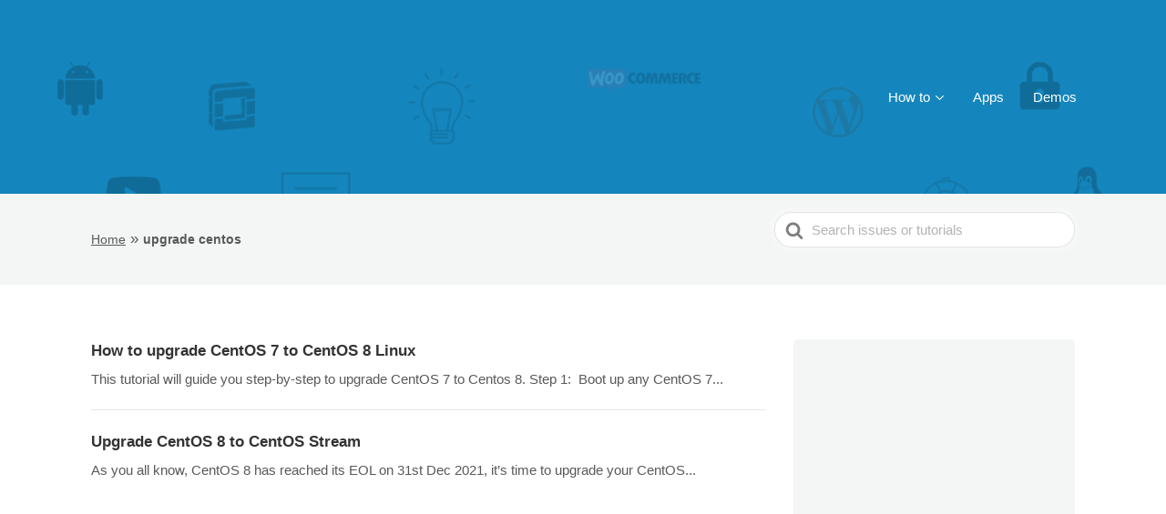

--- FILE ---
content_type: text/html; charset=UTF-8
request_url: https://techglimpse.com/tags/upgrade-centos/
body_size: 5591
content:
<!DOCTYPE html><html
lang="en-US"><head><meta
http-equiv="x-ua-compatible" content="ie=edge"><meta
charset="UTF-8" /><meta
name="viewport" content="width=device-width, initial-scale=1"><link
rel="profile" href="http://gmpg.org/xfn/11" /><link
href="https://googleads.g.doubleclick.net" rel="preconnect" crossorigin> <script>function loadAsync(src,callback){var scriptTag,ready=!1;scriptTag=document.createElement('script');scriptTag.type='text/javascript';scriptTag.src=src;scriptTag.onreadystatechange=function(){if(!ready&&(!this.readyState||this.readyState=='complete')){ready=!0;typeof callback==='function'&&callback()}};scriptTag.onload=scriptTag.onreadystatechange
document.getElementsByTagName("head")[0].appendChild(scriptTag)}</script> <title>upgrade centos Archives - Techglimpse</title><meta
name="robots" content="index, follow" /><meta
name="googlebot" content="index, follow, max-snippet:-1, max-image-preview:large, max-video-preview:-1" /><meta
name="bingbot" content="index, follow, max-snippet:-1, max-image-preview:large, max-video-preview:-1" /><link
rel="canonical" href="https://techglimpse.com/tags/upgrade-centos/" /><meta
property="og:locale" content="en_US" /><meta
property="og:type" content="article" /><meta
property="og:title" content="upgrade centos Archives - Techglimpse" /><meta
property="og:url" content="https://techglimpse.com/tags/upgrade-centos/" /><meta
property="og:site_name" content="Techglimpse" /><meta
property="og:image" content="https://techglimpse.com/wp-content/uploads/2014/01/tg_logo_hl-blk.png" /><meta
property="og:image:width" content="247" /><meta
property="og:image:height" content="33" /><meta
name="twitter:card" content="summary_large_image" /><meta
name="twitter:site" content="@techglimpse" /> <script type="application/ld+json" class="yoast-schema-graph">{"@context":"https://schema.org","@graph":[{"@type":"Organization","@id":"https://techglimpse.com/#organization","name":"Techglimpse","url":"https://techglimpse.com/","sameAs":["https://facebook.com/techglimpsedotcom","https://youtube.com/techglimpsedotcom","https://www.pinterest.com/techglimpse/","https://twitter.com/techglimpse"],"logo":{"@type":"ImageObject","@id":"https://techglimpse.com/#logo","inLanguage":"en-US","url":"https://techglimpse.com/wp-content/uploads/2014/01/tg_logo_hl-blk.png","width":247,"height":33,"caption":"Techglimpse"},"image":{"@id":"https://techglimpse.com/#logo"}},{"@type":"WebSite","@id":"https://techglimpse.com/#website","url":"https://techglimpse.com/","name":"Techglimpse","description":"For all your Tech Needs!","publisher":{"@id":"https://techglimpse.com/#organization"},"potentialAction":[{"@type":"SearchAction","target":"https://techglimpse.com/?s={search_term_string}","query-input":"required name=search_term_string"}],"inLanguage":"en-US"},{"@type":"CollectionPage","@id":"https://techglimpse.com/tags/upgrade-centos/#webpage","url":"https://techglimpse.com/tags/upgrade-centos/","name":"upgrade centos Archives - Techglimpse","isPartOf":{"@id":"https://techglimpse.com/#website"},"breadcrumb":{"@id":"https://techglimpse.com/tags/upgrade-centos/#breadcrumb"},"inLanguage":"en-US"},{"@type":"BreadcrumbList","@id":"https://techglimpse.com/tags/upgrade-centos/#breadcrumb","itemListElement":[{"@type":"ListItem","position":1,"item":{"@type":"WebPage","@id":"https://techglimpse.com/","url":"https://techglimpse.com/","name":"Home"}},{"@type":"ListItem","position":2,"item":{"@type":"WebPage","@id":"https://techglimpse.com/tags/upgrade-centos/","url":"https://techglimpse.com/tags/upgrade-centos/","name":"upgrade centos"}}]}]}</script> <link
rel='dns-prefetch' href='//s.w.org' /><link
rel="alternate" type="application/rss+xml" title="Techglimpse &raquo; Feed" href="https://techglimpse.com/feed/" /><link
rel="alternate" type="application/rss+xml" title="Techglimpse &raquo; Comments Feed" href="https://techglimpse.com/comments/feed/" /><link
rel="alternate" type="application/rss+xml" title="Techglimpse &raquo; upgrade centos Article Tag Feed" href="https://techglimpse.com/tags/upgrade-centos/feed/" /> <script>if(!navigator.userAgent.match(/x11.*fox\/54|oid\s4.*xus.*ome\/62|x11.*ome\/62|oobot|ighth|tmetr|eadles|ingdo/i)){var wpo_minae782929=document.createElement("link");wpo_minae782929.rel="stylesheet",wpo_minae782929.type="text/css",wpo_minae782929.media="async",wpo_minae782929.href="https://techglimpse.com/wp-content/plugins/subscribe-to-comments-reloaded/includes/css/font-awesome.min.css",wpo_minae782929.onload=function(){wpo_minae782929.media="all"},document.getElementsByTagName("head")[0].appendChild(wpo_minae782929)}</script> <link
rel='stylesheet' id='wpo_min-header-0-css'  href='https://techglimpse.com/wp-content/cache/wpo-minify/1693974619/assets/wpo-minify-header-10de1c28.min.css' type='text/css' media='all' /> <script type='text/javascript' src='https://techglimpse.com/wp-content/cache/wpo-minify/1693974619/assets/wpo-minify-header-84e60a2d.min.js'></script> <noscript><style id="rocket-lazyload-nojs-css">.rll-youtube-player,[data-lazy-src]{display:none!important}</style></noscript></head><body
class="archive tax-ht_kb_tag term-upgrade-centos term-16134 ht-kb" itemscope itemtype="https://schema.org/WebPage" ><div
class="ht-sitecontainer ht-sitecontainer--wide"><div
class="site-header"><header
class="site-header__banner" itemscope itemtype="http://schema.org/WPHeader"><div
class="ht-container"><div
class="site-logo">
<a
href="https://techglimpse.com" data-ht-sitetitle="Techglimpse">
<img
alt="Techglimpse" src="data:image/svg+xml,%3Csvg%20xmlns='http://www.w3.org/2000/svg'%20viewBox='0%200%200%200'%3E%3C/svg%3E" data-lazy-src="https://techglimpse.com/wp-content/uploads/2017/09/tech-new.png" /><noscript><img
alt="Techglimpse" src="https://techglimpse.com/wp-content/uploads/2017/09/tech-new.png" /></noscript><meta
itemprop="headline" content="Techglimpse">
</a></div><nav
class="nav-header" itemscope itemtype="https://schema.org/SiteNavigationElement">
<button
id="ht-navtoggle" class="nav-header__mtoggle"><span>Menu</span></button><ul
id="menu-top_menu" class="nav-header__menuwrapper"><li
id="menu-item-39760" class="menu-item menu-item-type-custom menu-item-object-custom menu-item-has-children menu-item-39760"><a
href="#">How to</a><ul
class="sub-menu"><li
id="menu-item-40129" class="menu-item menu-item-type-custom menu-item-object-custom menu-item-40129"><a
href="https://techglimpse.com/categories/android-tech-tips/">Android</a></li><li
id="menu-item-40125" class="menu-item menu-item-type-custom menu-item-object-custom menu-item-40125"><a
href="https://techglimpse.com/categories/linux-tips-tricks-articles/">Linux</a></li><li
id="menu-item-40131" class="menu-item menu-item-type-custom menu-item-object-custom menu-item-40131"><a
href="https://techglimpse.com/categories/network-and-security-tips/">Network &#038; Security</a></li><li
id="menu-item-40133" class="menu-item menu-item-type-custom menu-item-object-custom menu-item-40133"><a
href="https://techglimpse.com/categories/programming-tools/">Programming Tools</a></li><li
id="menu-item-40123" class="menu-item menu-item-type-custom menu-item-object-custom menu-item-40123"><a
href="https://techglimpse.com/categories/wordpress-tutorials/">WordPress</a></li><li
id="menu-item-40124" class="menu-item menu-item-type-custom menu-item-object-custom menu-item-40124"><a
href="https://techglimpse.com/categories/windows/">Windows</a></li><li
id="menu-item-40126" class="menu-item menu-item-type-custom menu-item-object-custom menu-item-40126"><a
href="https://techglimpse.com/categories/web-designing-tips/">Web Designing</a></li><li
id="menu-item-40127" class="menu-item menu-item-type-custom menu-item-object-custom menu-item-40127"><a
href="https://techglimpse.com/categories/web-server-faq/">Web Server</a></li></ul></li><li
id="menu-item-39707" class="menu-item menu-item-type-custom menu-item-object-custom menu-item-39707"><a
href="https://apps.techglimpse.com/">Apps</a></li><li
id="menu-item-39708" class="menu-item menu-item-type-custom menu-item-object-custom menu-item-39708"><a
href="https://demo.techglimpse.com/">Demos</a></li></ul></nav></div></header></div><div
class="ht-pageheader"><div
class="ht-container"><p
id="breadcrumbs" class="yoast_breadcrumbs"><span><span><a
href="https://techglimpse.com/">Home</a> » <strong
class="breadcrumb_last" aria-current="page">upgrade centos</strong></span></span></p><form
class="hkb-site-search single-search" method="get" action="https://techglimpse.com/">
<label
class="hkb-screen-reader-text" for="hkb-search">Search For</label>
<input
id="hkb-search" class="hkb-site-search__field" type="text" value="" placeholder="Search issues or tutorials" name="s" autocomplete="off">
<img
class="hkb-site-search__loader" src="data:image/svg+xml,%3Csvg%20xmlns='http://www.w3.org/2000/svg'%20viewBox='0%200%200%200'%3E%3C/svg%3E" alt="Searching..." data-lazy-src="https://techglimpse.com/wp-content/themes/tech_theme_p/img/loading.svg" /><noscript><img
class="hkb-site-search__loader" src="https://techglimpse.com/wp-content/themes/tech_theme_p/img/loading.svg" alt="Searching..." /></noscript>
<input
type="hidden" name="ht-kb-search" value="1" />
<button
class="hkb-site-search__button" type="submit"><span>Search</span></button></form></div></div><div
class="ht-page ht-page--sidebarright"><div
class="ht-container"><div
class="ht-page__content"><ul
class="ht-articlelist"><li><article
id="post-42854" class="hkb-articlemini" itemscope itemtype="https://schema.org/CreativeWork">
<a
class="hkb-article__link" href="https://techglimpse.com/how-to-upgrade-centos-7-to-centos-8-linux/"><h2 class="hkb-article__title" itemprop="headline">
How to upgrade CentOS 7 to CentOS 8 Linux</h2><div
class="hkb-article__excerpt">
This tutorial will guide you step-by-step to upgrade CentOS 7 to Centos 8. Step 1:  Boot up any CentOS 7...</div>
</a></article></li><li><article
id="post-42828" class="hkb-articlemini" itemscope itemtype="https://schema.org/CreativeWork">
<a
class="hkb-article__link" href="https://techglimpse.com/convert-centos8-linux-centosstream/"><h2 class="hkb-article__title" itemprop="headline">
Upgrade CentOS 8 to CentOS Stream</h2><div
class="hkb-article__excerpt">
As you all know, CentOS 8 has reached its EOL on 31st Dec 2021, it&#8217;s time to upgrade your CentOS...</div>
</a></article></li></ul></div><aside
class="sidebar" itemscope itemtype="https://schema.org/WPSideBar"><section
id="custom_html-6" class="widget_text widget widget_custom_html"><div
class="textwidget custom-html-widget">
<ins
class="adsbygoogle"
style="display:block"
data-ad-client="ca-pub-5646795680400837"
data-ad-slot="7636184503"
data-ad-format="auto"></ins> <script>(adsbygoogle=window.adsbygoogle||[]).push({})</script></div></section><section
id="ht-kb-articles-widget-10" class="widget hkb_widget_articles"><h3 class="widget__title">Top Rated Articles</h3><ul><li
class="hkb-widget-article__format-standard"><a
class="hkb-widget__entry-title" href="https://techglimpse.com/failed-metadata-repo-appstream-centos-8/">Failed to download metadata for repo &#8216;AppStream&#8217; [CentOS]</a></li><li
class="hkb-widget-article__format-standard"><a
class="hkb-widget__entry-title" href="https://techglimpse.com/git-push-github-token-based-passwordless/">git push using GitHub token [Deprecating password authentication]</a></li><li
class="hkb-widget-article__format-standard"><a
class="hkb-widget__entry-title" href="https://techglimpse.com/solve-failed-synchronize-cache-repo-appstream/">How to fix &#8220;Failed to synchronize cache for repo appstream&#8221;</a></li><li
class="hkb-widget-article__format-standard"><a
class="hkb-widget__entry-title" href="https://techglimpse.com/book-tatkal-tickets-fast-irctc/">Book Tatkal tickets fast using Tatkal for Sure App</a></li><li
class="hkb-widget-article__format-standard"><a
class="hkb-widget__entry-title" href="https://techglimpse.com/use-whatsapp-web-chrome-browser/">How to access WhatsApp through Chrome Web browser?</a></li></ul></section><section
id="custom_html-5" class="widget_text widget widget_custom_html"><h3 class="widget__title">Sponsored</h3><div
class="textwidget custom-html-widget"><a
href="https://schnellno.de/" target="_blank" rel="noopener noreferrer"><video
style="width:100%;height:100%" autoplay loop>
<source
src="//techglimpse.com/wp-content/themes/tech_theme/img/schnello-ad.mp4" type="video/mp4"></video>
</a></div></section><section
id="ht-kb-articles-widget-8" class="widget hkb_widget_articles"><h3 class="widget__title">Recent Articles</h3><ul><li
class="hkb-widget-article__format-standard"><a
class="hkb-widget__entry-title" href="https://techglimpse.com/error-mount-unknown-filesystem-type-lvm2_member-fix/">Error &#8211; mount unknown filesystem type &#8216;lvm2_member&#8217; [Fix]</a></li><li
class="hkb-widget-article__format-standard"><a
class="hkb-widget__entry-title" href="https://techglimpse.com/single-photon-source-my-first-hand-experience/">Single Photon Source &#8211; My First Hand Experience</a></li><li
class="hkb-widget-article__format-standard"><a
class="hkb-widget__entry-title" href="https://techglimpse.com/change-pdf-metadata-linux-command-line/">Change PDF Metadata from Linux Command Line</a></li><li
class="hkb-widget-article__format-standard"><a
class="hkb-widget__entry-title" href="https://techglimpse.com/configure-vm-resizing-and-migration-hypervisors-openstack/">How to configure VM resizing and migration between hypervisors [OpenStack]</a></li><li
class="hkb-widget-article__format-standard"><a
class="hkb-widget__entry-title" href="https://techglimpse.com/openstack-live-migration-error-with-unacceptable-cpu-info-cpu-doesnt-have-compatibility/">Openstack Live Migration error with Unacceptable CPU info: CPU doesn&#8217;t have compatibility</a></li><li
class="hkb-widget-article__format-standard"><a
class="hkb-widget__entry-title" href="https://techglimpse.com/customize-openstack-horizon-dashboard/">How to customize OpenStack Horizon Dashboard</a></li><li
class="hkb-widget-article__format-standard"><a
class="hkb-widget__entry-title" href="https://techglimpse.com/mitigate-clickjacking-uiredressing-protect-wordpress/">How to mitigate Clickjacking/UI redressing in WordPress</a></li><li
class="hkb-widget-article__format-standard"><a
class="hkb-widget__entry-title" href="https://techglimpse.com/mitigate-load-scripts-dos-attack-wordpress/">How to mitigate load-scripts.php DoS attack in WordPress</a></li><li
class="hkb-widget-article__format-standard"><a
class="hkb-widget__entry-title" href="https://techglimpse.com/openstack-nova-error-no-valid-host-found-for-resize/">[Openstack nova]: No valid host found for resize</a></li><li
class="hkb-widget-article__format-standard"><a
class="hkb-widget__entry-title" href="https://techglimpse.com/failed-pull-image-registry-kube-apiserver/">[Kubernetes]: failed to pull image registry.k8s.io/kube-apiserver:v1.27.1</a></li></ul></section><section
id="text-5" class="widget widget_text"><h3 class="widget__title">Not the solution you were looking for?</h3><div
class="textwidget"><p>We&#8217;ll help you out!</p><p><button
onclick="location.href='http://digisparksinfotech.com'" type="button">CONTACT US</button></p></div></section></aside></div></div><footer
class="site-footer" itemscope itemtype="https://schema.org/WPFooter"><div
class="ht-container"><nav
class="nav-footer"><div
class="menu-mobile-menus-container"><ul
id="menu-mobile-menus" class=""><li
id="menu-item-41556" class="menu-item menu-item-type-post_type menu-item-object-page menu-item-41556"><a
href="https://techglimpse.com/about-us/">About Us</a></li><li
id="menu-item-39755" class="menu-item menu-item-type-post_type menu-item-object-page menu-item-39755"><a
href="https://techglimpse.com/privacy-policy/">Terms &#038; Privacy</a></li><li
id="menu-item-39857" class="menu-item menu-item-type-custom menu-item-object-custom menu-item-39857"><a
target="_blank" rel="noopener" href="https://www.facebook.com/techglimpsedotcom">Facebook</a></li><li
id="menu-item-39859" class="menu-item menu-item-type-custom menu-item-object-custom menu-item-39859"><a
target="_blank" rel="noopener" href="https://twitter.com/techglimpse">Twitter</a></li></ul></div></nav></div> <script data-ad-client="ca-pub-5646795680400837" async src="https://pagead2.googlesyndication.com/pagead/js/adsbygoogle.js"></script> <script>(function(i,s,o,g,r,a,m){i.GoogleAnalyticsObject=r;i[r]=i[r]||function(){(i[r].q=i[r].q||[]).push(arguments)},i[r].l=1*new Date();a=s.createElement(o),m=s.getElementsByTagName(o)[0];a.async=1;a.src=g;m.parentNode.insertBefore(a,m)})(window,document,'script','//www.google-analytics.com/analytics.js','ga');ga('create','UA-26464613-1','techglimpse.com');ga('send','pageview')</script>  <script async src="https://www.googletagmanager.com/gtag/js?id=G-CSR659DZBK"></script> <script>window.dataLayer=window.dataLayer||[];function gtag(){dataLayer.push(arguments)}
gtag('js',new Date());gtag('config','G-CSR659DZBK')</script> </footer> <script type="text/javascript">function downloadJSAtOnload(){var element=document.createElement("script");element.src="https://pagead2.googlesyndication.com/pagead/js/adsbygoogle.js";document.body.appendChild(element)}
if(window.addEventListener)
window.addEventListener("load",downloadJSAtOnload,!1);else if(window.attachEvent)
window.attachEvent("onload",downloadJSAtOnload);else window.onload=downloadJSAtOnload</script> <div
class="ht-global-overlay"></div> <script type='text/javascript' src='https://techglimpse.com/wp-content/plugins/ht-knowledge-base/js/jquery.livesearch.js'></script> <script type='text/javascript'>var hkbJSSettings={"liveSearchUrl":"https:\/\/techglimpse.com\/?ajax=1&ht-kb-search=1&s=","focusSearchBox":""}</script> <script type='text/javascript' src='https://techglimpse.com/wp-content/plugins/ht-knowledge-base/js/hkb-livesearch-js.min.js'></script> <script type='text/javascript' src='https://techglimpse.com/wp-content/cache/wpo-minify/1693974619/assets/wpo-minify-footer-f33518be.min.js'></script> <script>window.lazyLoadOptions={elements_selector:"img[data-lazy-src],.rocket-lazyload,iframe[data-lazy-src]",data_src:"lazy-src",data_srcset:"lazy-srcset",data_sizes:"lazy-sizes",class_loading:"lazyloading",class_loaded:"lazyloaded",threshold:300,callback_loaded:function(element){if(element.tagName==="IFRAME"&&element.dataset.rocketLazyload=="fitvidscompatible"){if(element.classList.contains("lazyloaded")){if(typeof window.jQuery!="undefined"){if(jQuery.fn.fitVids){jQuery(element).parent().fitVids()}}}}}};window.addEventListener('LazyLoad::Initialized',function(e){var lazyLoadInstance=e.detail.instance;if(window.MutationObserver){var observer=new MutationObserver(function(mutations){var image_count=0;var iframe_count=0;var rocketlazy_count=0;mutations.forEach(function(mutation){for(i=0;i<mutation.addedNodes.length;i++){if(typeof mutation.addedNodes[i].getElementsByTagName!=='function'){return}
if(typeof mutation.addedNodes[i].getElementsByClassName!=='function'){return}
images=mutation.addedNodes[i].getElementsByTagName('img');is_image=mutation.addedNodes[i].tagName=="IMG";iframes=mutation.addedNodes[i].getElementsByTagName('iframe');is_iframe=mutation.addedNodes[i].tagName=="IFRAME";rocket_lazy=mutation.addedNodes[i].getElementsByClassName('rocket-lazyload');image_count+=images.length;iframe_count+=iframes.length;rocketlazy_count+=rocket_lazy.length;if(is_image){image_count+=1}
if(is_iframe){iframe_count+=1}}});if(image_count>0||iframe_count>0||rocketlazy_count>0){lazyLoadInstance.update()}});var b=document.getElementsByTagName("body")[0];var config={childList:!0,subtree:!0};observer.observe(b,config)}},!1)</script><script data-no-minify="1" async src="https://techglimpse.com/wp-content/plugins/rocket-lazy-load/assets/js/12.0/lazyload.js"></script> </div></body></html>

--- FILE ---
content_type: text/html; charset=utf-8
request_url: https://www.google.com/recaptcha/api2/aframe
body_size: 268
content:
<!DOCTYPE HTML><html><head><meta http-equiv="content-type" content="text/html; charset=UTF-8"></head><body><script nonce="WjfsPiVCOhKwLFgDVCYoyA">/** Anti-fraud and anti-abuse applications only. See google.com/recaptcha */ try{var clients={'sodar':'https://pagead2.googlesyndication.com/pagead/sodar?'};window.addEventListener("message",function(a){try{if(a.source===window.parent){var b=JSON.parse(a.data);var c=clients[b['id']];if(c){var d=document.createElement('img');d.src=c+b['params']+'&rc='+(localStorage.getItem("rc::a")?sessionStorage.getItem("rc::b"):"");window.document.body.appendChild(d);sessionStorage.setItem("rc::e",parseInt(sessionStorage.getItem("rc::e")||0)+1);localStorage.setItem("rc::h",'1769965647985');}}}catch(b){}});window.parent.postMessage("_grecaptcha_ready", "*");}catch(b){}</script></body></html>